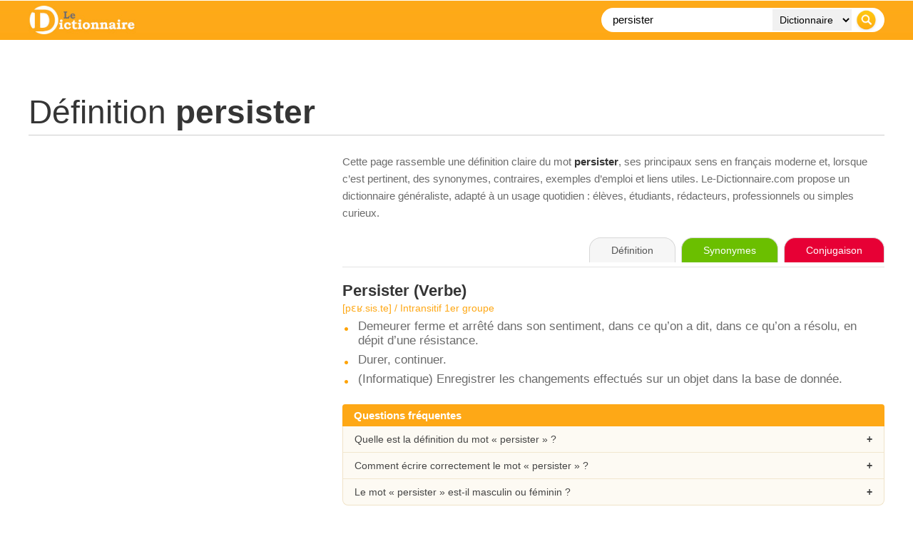

--- FILE ---
content_type: text/html; charset=UTF-8
request_url: https://www.le-dictionnaire.com/definition/persister
body_size: 9416
content:
<!DOCTYPE html PUBLIC "-//W3C//DTD XHTML 1.0 Transitional//FR" "https://www.w3.org/TR/xhtml1/DTD/xhtml1-transitional.dtd">
<html xmlns="https://www.w3.org/1999/xhtml" lang="fr">
<head>

    <!-- Google tag (gtag.js) - GA4 -->
    <script async src="https://www.googletagmanager.com/gtag/js?id=G-DWFWZR9FWY"></script>
    <script>
      window.dataLayer = window.dataLayer || [];
      function gtag(){dataLayer.push(arguments);}
      gtag('js', new Date());
      gtag('config', 'G-DWFWZR9FWY');
    </script>

    <meta http-equiv="Content-Type" content="text/html; charset=utf-8" />
    <title>PERSISTER : D&eacute;finition, Signification et Synonymes | Le Dictionnaire</title>
    <base href="/" />
    <meta name="description" content="persister / D&amp;eacute;finition, orthographe et synonymes du mot persister sur le dictionnaire fran&amp;ccedil;ais gratuit n&amp;deg;1." />
    <meta name="keywords" content="persister, d&eacute;finition, dictionnaire, en ligne, dico, mot, definition, francais, orthographe" />
    <meta http-equiv="content-language" content="fr" />
    <meta name="identifier-url" content="https://www.le-dictionnaire.com" />
    <meta http-equiv="X-UA-Compatible" content="IE=edge" />
    <meta name="viewport" content="width=device-width, initial-scale=1" />
    <meta name="revisit-after" content="30 days" />
    <meta name="robots" content="index,follow" />

    <!-- Canonical propre -->
    <link rel="canonical" href="https://www.le-dictionnaire.com/definition/persister" />

    <meta property="og:title" content="D&eacute;finition persister - LE DICTIONNAIRE" />
    <meta property="og:url" content="https://www.le-dictionnaire.com/definition/persister" />
    <meta property="og:description" content="persister / D&amp;eacute;finition, orthographe et synonymes du mot persister sur le dictionnaire fran&amp;ccedil;ais gratuit n&amp;deg;1." />
    <meta property="og:image" content="https://www.le-dictionnaire.com/images/share.jpg" />

    <link rel="icon" type="image/ico" href="favicon.ico" />

    <script async src="https://www.googletagservices.com/tag/js/gpt.js"></script>
    <script>
        var googletag = googletag || {};
        googletag.cmd = googletag.cmd || [];
    </script>

    <!-- Donnee structuree : DefinedTerm -->
        <script type="application/ld+json">
    {
      "@context": "https://schema.org",
      "@type": "DefinedTerm",
      "@id": "https://www.le-dictionnaire.com/definition/persister#term",
      "name": "persister",
      "url": "https://www.le-dictionnaire.com/definition/persister",
      "inDefinedTermSet": "https://www.le-dictionnaire.com/definition/",
      "description": "persister / D&eacute;finition, orthographe et synonymes du mot persister sur le dictionnaire fran&ccedil;ais gratuit n&deg;1."
    }
    </script>

        <script type="application/ld+json">
    {
    "@context": "https://schema.org",
    "@type": "FAQPage",
    "mainEntity": [
        {
            "@type": "Question",
            "name": "Quelle est la définition du mot « persister » ?",
            "acceptedAnswer": {
                "@type": "Answer",
                "text": "La page consacrée au mot « persister » sur Le-Dictionnaire.com présente une définition claire, structurée par sens et par nature grammaticale, avec des indications de prononciation et de genre quand cela s’applique."
            }
        },
        {
            "@type": "Question",
            "name": "Comment bien écrire le mot « persister » ?",
            "acceptedAnswer": {
                "@type": "Answer",
                "text": "Le-Dictionnaire.com rappelle l’orthographe correcte de « persister » et, le cas échéant, ses principales variantes ou difficultés usuelles, afin d’aider à éviter les fautes courantes."
            }
        },
        {
            "@type": "Question",
            "name": "Le mot « persister » est-il masculin ou féminin ?",
            "acceptedAnswer": {
                "@type": "Answer",
                "text": "Lorsque c’est pertinent, la page indique le genre grammatical (masculin, féminin, invariable, etc.) du mot « persister », ce qui facilite un usage correct dans les phrases."
            }
        }
    ]
}
    </script>

    <!-- ============== CSS PUR, AUCUN FICHIER EXTERNE ============== -->
    <style>
    * {
        box-sizing: border-box;
    }

    html, body {
        margin: 0;
        padding: 0;
        background: #ffffff;
        color: #454545;
        font-family: Arial, Helvetica, sans-serif;
    }

    /* Wrapper global 1200px */
    #page {
        width: 1200px;
        margin: 0 auto;
    }

    /* Bandeau orange plein ecran */
    #header-bar {
        position: fixed;
        top: 0;
        left: 0;
        right: 0;
        z-index: 20;
        background-color: #fea816;
        background-image: url(../images/bg-header.jpg);
        background-repeat: repeat-x;
        background-position: left top;
    }

    /* Contenu du header limite a 1200px */
    #header-inner {
        width: 1200px;
        margin: 0 auto;
        padding: 8px 0;
        display: flex;
        align-items: center;
        justify-content: space-between;
    }

    #sitelogo img {
        display: block;
        height: 40px;
        width: auto;
    }

    .wrappersearch {
        background-color: #ffffff;
        border-radius: 20px;
        padding: 2px 6px;
        display: flex;
        align-items: center;
    }
    .search-form {
        display: flex;
        align-items: center;
        margin: 0;
    }
    .searchtxt {
        border: 0;
        background: transparent;
        font-size: 15px;
        padding: 0 8px 0 10px;
        width: 230px;
        outline: none;
        height: 30px;
        line-height: 30px;
    }
    .searchdrop {
        border: 0;
        background-color: #f1f1f1;
        font-size: 14px;
        padding: 0 6px;
        margin: 0 4px;
        height: 30px;
        line-height: 30px;
    }
    .searchsubmit {
        border: 0;
        padding: 0;
        margin: 0 4px 0 2px;
        cursor: pointer;
        height: 30px;
        width: 30px;
        display: block;
    }

    /* Zone contenu principale (sous le header fixe) */
    #content {
        width: 1200px;
        margin: 0 auto;
        padding-top: 110px;
    }

    /* Bandeau pub haut */
    #topban {
        text-align: center;
        margin-bottom: 20px;
    }

    /* Titre de la page */
    #title h1 {
        font-size: 46px;
        font-weight: 400;
        color: #353535;
        margin: 0;
        padding: 0 0 5px 0;
        border-bottom: 1px solid #cccccc;
    }
    #title h1 b {
        font-weight: 700;
    }
    #title h3 {
        color: #6b6b6b;
        font-weight: 400;
        font-size: 13px;
        font-style: italic;
        margin: 8px 0 0 0;
    }

    /* Alerte variante orthographe */
    #alertebox {
        margin-top: 20px;
    }
    #alertebox p {
        color: #6b6b6b;
        font-size: 15px;
        padding: 20px 20px 20px 60px;
        background-color: #f2f2f2;
        background-image: url(../images/attention-alerte.gif);
        background-repeat: no-repeat;
        background-position: 10px center;
        border-radius: 5px;
        border: 1px solid #ca0c14;
    }
    .alerteboxtitle {
        color: #ca0c14;
        font-weight: bold;
    }

    /* Layout 2 colonnes : 400 + 40 + 760 = 1200 */
    .definition-layout {
        margin-top: 25px;
        display: grid;
        grid-template-columns: 400px 760px;
        column-gap: 40px;
        align-items: flex-start;
    }

    #infos,
    #maincontent {
        width: auto;
    }

    /* Galerie images a gauche */
    .imggal {
        font-size: 0;
        margin-bottom: 20px;
    }
    .imggal img {
        display: block;
        width: 100%;
        height: auto;
        border: 0;
    }
    .imggal-large {
        margin-bottom: 8px;
    }
    .imggal-row-small {
        display: flex;
        gap: 4%;
    }
    .imggal-small {
        width: 48%;
    }

    /* Bloc synonymes / antonymes */
    .wrapboxsy {
        margin-top: 10px;
        padding-left: 45px;
        background-image: url(../images/synonymes-pourcent.gif);
        background-repeat: no-repeat;
        background-position: top left;
        color: #6b6b6b;
        font-size: 19px;
    }
    .wrapboxsy > span {
        font-size: 17px;
        font-weight: 700;
        color: #353535;
    }
    .synonyms {
        margin-top: 15px;
        width: 100%;
    }
    .syn-row {
        display: flex;
        align-items: center;
        margin-bottom: 3px;
        font-size: 14px;
        color: #6b6b6b;
    }
    .syn-bar {
        position: relative;
        width: 40%;
        height: 12px;
        margin-right: 10px;
        background-color: transparent;
        border: none;
        border-radius: 3px;
        overflow: hidden;
    }
    .syn-bar-fill {
        position: absolute;
        top: 0;
        left: 0;
        bottom: 0;
        background: linear-gradient(90deg, rgba(135,149,159,1) 10%, rgba(221,163,59,1) 50%, rgba(254,168,21,1) 100%);
    }
    .syn-pct {
        width: 40px;
    }
    .syn-word {
        flex: 1;
    }
    .syn-word a {
        color: #6b6b6b;
        text-decoration: none;
        border-bottom: 2px dotted #fea816;
    }
    .syn-word a:hover {
        color: #000000;
        border-bottom-color: #000000;
    }

    /* Mots associes */
    .extraboxinfo {
        margin-top: 25px;
    }
    .wrapboxassociatedwords {
        padding-left: 45px;
        background-image: url(../images/mot.gif);
        background-repeat: no-repeat;
        background-position: top left;
        color: #6b6b6b;
        font-size: 17px;
    }
    .wrapboxassociatedwords b {
        display: block;
        margin-bottom: 4px;
        color: #353535;
    }
    .wrapboxassociatedwords a {
        color: #6b6b6b;
        text-decoration: none;
        border-bottom: 2px dotted #fea816;
    }
    .wrapboxassociatedwords a:hover {
        color: #000000;
        border-bottom-color: #000000;
    }

    /* Cartes / sections editoriales (droite et gauche) */
    .def-section {
        margin-top: 30px;
        margin-bottom: 25px;
    }
    .def-section-title {
        font-size: 15px;
        font-weight: 700;
        display: inline-block;
        margin-bottom: 0;
        padding: 5px 16px;
        background: #fea816;
        color: #ffffff;
        border-radius: 16px 16px 0 0;
    }
    .def-section-body {
        font-size: 17px;
        color: #6b6b6b;
    }
    .info-card {
        margin-top: 0;
        padding: 16px 20px;
        background-color: #fdfaf3;
        border-radius: 0 8px 8px 8px;
        border: 1px solid #f0e3c8;
        border-top: none;
        box-shadow: 0 1px 3px rgba(0,0,0,0.10);
    }
    .info-card a {
        color: #fea816;
        text-decoration: underline;
    }
    .info-card a:hover {
        color: #d98000;
    }

    /* Bloc intro editorial a droite des images */
    .intro-text {
        font-size: 15px;
        color: #6b6b6b;
        line-height: 1.6;
        margin-bottom: 22px;
    }
    .intro-text b {
        color: #353535;
    }
    .intro-text a {
        color: #444444;
        text-decoration: underline;
    }
    .intro-text a:hover {
        color: #000000;
    }

    /* Exemples */
    .wrapboxex {
        margin-top: 25px;
        padding-left: 45px;
        background-image: url(../images/exemple.gif);
        background-repeat: no-repeat;
        background-position: top left;
        color: #6b6b6b;
        font-size: 17px;
    }
    .wrapboxex ul {
        list-style: none;
        padding-left: 0;
        margin: 10px 0 0 0;
    }
    .wrapboxex li {
        margin-bottom: 8px;
    }

    /* Onglets (droite) */
    #def-toolbar {
        margin-bottom: 20px;
        border-bottom: 1px solid #e3e3e3;
        padding-bottom: 6px;
    }
    .def-tabs {
        text-align: right;
    }
    .def-tabs span,
    .def-tabs a {
        display: inline-block;
        padding: 9px 30px;
        font-size: 14px;
        border-radius: 16px 16px 0 0;
        border: 1px solid #d8d8d8;
        border-bottom: none;
        margin-left: 4px;
        text-decoration: none;
        cursor: pointer;
        line-height: 1.2;
        transition: all 0.15s ease-out;
    }
    .tab-def {
        background: #f6f6f6;
        color: #555555;
        border-color: #d8d8d8;
        cursor: default;
    }
    .tab-syno {
        background: #6bbf00;
        color: #ffffff;
        border-color: #6bbf00;
    }
    .tab-conj {
        background: #e70035;
        color: #ffffff;
        border-color: #e70035;
    }
    .def-tabs a:hover {
        transform: translateY(-1px);
        box-shadow: 0 2px 4px rgba(0,0,0,0.25);
    }

    /* Definitions */
    .defbox {
        margin-bottom: 25px;
    }
    .defbox span {
        font-size: 22px;
        color: #353535;
        font-weight: 700;
    }
    .motboxinfo {
        margin-top: 3px;
        margin-bottom: 8px;
        color: #fea816;
        font-size: 14px;
    }
    .defbox ul {
        list-style: none;
        margin: 0;
        padding: 0;
    }
    .defbox li {
        font-size: 17px;
        color: #6b6b6b;
        padding-left: 22px;
        margin-bottom: 7px;
        background-image: url(../images/rondorange.jpg);
        background-repeat: no-repeat;
        background-position: 3px 11px;
    }

    /* Liens externes (sur le web) */
    .selectionsite {
        display: flex;
        align-items: flex-start;
        margin-top: 15px;
        margin-bottom: 10px;
    }
    .selectionsite img {
        width: 80px;
        height: auto;
        margin-right: 15px;
    }
    .wrapselectionsite a {
        font-size: 18px;
        display: inline-block;
        margin-bottom: 4px;
        color: #353535;
        text-decoration: none;
        border-bottom: 2px dotted #fea816;
    }
    .wrapselectionsite a:hover {
        color: #000000;
        border-bottom-color: #000000;
    }
    .wrapselectionsite p {
        margin: 0;
        font-size: 17px;
        color: #6b6b6b;
        line-height: 1.5;
    }

    /* Bloc "sur le web" */
    .defbox-web {
        margin-top: 30px;
    }
    .defbox-web-body {
        margin-top: 6px;
        padding: 0;
        background-color: transparent;
        border: none;
        box-shadow: none;
    }

    /* Bloc FAQ accordeon */
    .faq-block {
        margin-top: 25px;
        margin-bottom: 20px;
    }
    .faq-title {
        width: 100%;
        background: #fea816;
        color: #ffffff;
        font-size: 15px;
        font-weight: 700;
        padding: 7px 16px;
        border-radius: 4px 4px 0 0;
    }
    .faq-list {
        border: 1px solid #f0e3c8;
        border-top: none;
        background: #fdfaf3;
        border-radius: 0 0 8px 8px;
        overflow: hidden;
    }
    .faq-item {
        border-top: 1px solid #f2e7cf;
    }
    .faq-item:first-child {
        border-top: none;
    }
    .faq-question {
        padding: 10px 16px;
        font-size: 14px;
        cursor: pointer;
        position: relative;
    }
    .faq-question:hover {
        background: #f7f0df;
    }
    .faq-question:after {
        content: '+';
        position: absolute;
        right: 16px;
        top: 50%;
        transform: translateY(-50%);
        font-weight: bold;
    }
    .faq-item.open .faq-question:after {
        content: '–';
    }
    .faq-answer {
        display: none;
        padding: 0 16px 12px 16px;
        font-size: 14px;
        color: #6b6b6b;
        line-height: 1.5;
    }
    .faq-item.open .faq-answer {
        display: block;
    }

    /* Bloc pub in-article au dessus de Semantiak */
    #inarticle-ad-sem {
        margin: 35px 0 20px 0;
        text-align: center;
    }

    /* Bloc Semantiak / EEAT */
    #semantiak-eeat {
        margin-top: 10px;
        margin-bottom: 25px;
        padding: 20px 24px;
        border-radius: 12px;
        border: 1px solid #e2ecf6;
        background: linear-gradient(135deg, #fdfdfd 0%, #f5f8fc 100%);
        display: flex;
        align-items: flex-start;
        gap: 18px;
        box-shadow: 0 1px 3px rgba(0,0,0,0.08);
    }
    .semantiak-badge {
        width: 46px;
        height: 46px;
        border-radius: 50%;
        background: #fea816;
        display: flex;
        align-items: center;
        justify-content: center;
        font-weight: 700;
        font-size: 22px;
        color: #ffffff;
        flex-shrink: 0;
    }
    .semantiak-content {
        font-size: 15px;
        color: #5b5b5b;
    }
    .semantiak-content b {
        color: #353535;
    }
    .semantiak-content a {
        color: #333333;
        text-decoration: underline;
    }
    .semantiak-content a:hover {
        color: #000000;
    }
    .semantiak-links {
        margin-top: 8px;
        font-size: 14px;
    }
    .semantiak-links span {
        margin-right: 8px;
    }
    .semantiak-links a {
        margin-right: 12px;
    }
    .semantiak-meta {
        margin-top: 6px;
        font-size: 13px;
        color: #888888;
    }

    /* Breadcrumb */
    #breadcrumb {
        margin-top: 25px;
        font-size: 13px;
        color: #6b6b6b;
    }
    #breadcrumb a {
        color: #353535;
        text-decoration: none;
    }
    #breadcrumb a:hover {
        color: #000000;
    }
    #breadcrumb span {
        padding: 0 5px;
    }

    /* Footer */
    #footer {
        margin-top: 30px;
        border-top: 1px solid #e0e0e0;
    }
    #footer-inner {
        width: 1200px;
        margin: 0 auto;
        padding: 20px 0 25px 0;
        font-size: 13px;
        color: #6b6b6b;
        line-height: 22px;
        display: flex;
        justify-content: space-between;
    }
    #footer-inner a {
        color: #6b6b6b;
        text-decoration: none;
    }
    #footer-inner a:hover {
        color: #000000;
    }
    #footernav span {
        padding: 0 5px;
    }

    /* Version mobile simple */
    @media (max-width: 767px) {
        #page,
        #content,
        #header-inner,
        #footer-inner {
            width: 100%;
            padding-left: 10px;
            padding-right: 10px;
        }

        /* On empile et on remet la colonne droite (defs) avant la colonne gauche */
        .definition-layout {
            display: flex;
            flex-direction: column;
        }
        #maincontent {
            order: 1;
            width: 100%;
        }
        #infos {
            order: 2;
            width: 100%;
            margin-top: 25px;
        }

        .wrappersearch {
            width: 100%;
        }
        .searchtxt {
            width: 100%;
            flex: 1;
        }
        .searchdrop {
            display: none;
        }

        /* Onglets plus compacts et centres sur mobile */
        .def-tabs {
            text-align: center;
        }
        .def-tabs span,
        .def-tabs a {
            padding: 7px 10px;
            font-size: 12px;
            margin-left: 2px;
            margin-right: 2px;
        }

        #footer-inner {
            flex-direction: column;
        }
        #semantiak-eeat {
            flex-direction: column;
        }
    }

    /* === Lightbox – overlay + popup centre et responsive === */
    .lightboxOverlay {
        position: fixed;
        top: 0;
        left: 0;
        width: 100%;
        height: 100%;
        background: rgba(0,0,0,0.8);
        z-index: 9998;
        display: none;
    }

    #lightbox {
        position: fixed;
        top: 50% !important;
        left: 50% !important;
        transform: translate(-50%, -50%);
        text-align: center;
        z-index: 9999;
        line-height: 0;
        width: auto;
        max-width: 100vw;
    }

    #lightbox .lb-outerContainer {
        display: inline-block;
        background: #ffffff;
        border-radius: 4px;
        box-shadow: 0 8px 20px rgba(0,0,0,0.4);
        max-width: calc(100vw - 40px);
        max-height: calc(100vh - 160px);
        margin: 0 auto;
    }

    #lightbox .lb-container {
        position: relative;
        padding: 10px;
    }

    /* Respect total du ratio d'origine */
    #lightbox .lb-image {
        display: block;
        width: auto !important;
        height: auto !important;
        max-width: calc(100vw - 60px);
        max-height: calc(100vh - 200px);
        margin: 0;
    }

    /* Navigation (fleches gauche / droite) */
    #lightbox .lb-nav {
        position: absolute;
        left: 0;
        top: 0;
        width: 100%;
        height: 100%;
        display: flex;
        justify-content: space-between;
        align-items: center;
        pointer-events: none;
    }

    #lightbox .lb-prev,
    #lightbox .lb-next {
        width: 60px;
        height: 60px;
        pointer-events: auto;
        display: flex;
        align-items: center;
        justify-content: center;
        cursor: pointer;
        text-decoration: none;
        color: #ffffff;
        font-size: 40px;
        line-height: 1;
        text-shadow: 0 0 8px rgba(0,0,0,0.8);
        user-select: none;
    }

    #lightbox .lb-prev:before {
        content: '‹';
    }

    #lightbox .lb-next:before {
        content: '›';
    }

    /* Legende + numero + bouton fermer */
    #lightbox .lb-dataContainer {
        max-width: calc(100vw - 40px);
        margin: 12px auto 0;
        background: rgba(0,0,0,0.65);
        border-radius: 30px;
        font-size: 13px;
        color: #f3f3f3;
        padding: 6px 12px;
        box-sizing: border-box;
    }

    #lightbox .lb-data {
        display: flex;
        justify-content: space-between;
        align-items: center;
        gap: 10px;
    }

    #lightbox .lb-caption {
        font-weight: 500;
        font-size: 13px;
        white-space: nowrap;
        overflow: hidden;
        text-overflow: ellipsis;
    }

    #lightbox .lb-number {
        color: #d1d5db;
        white-space: nowrap;
    }

    #lightbox .lb-close {
        display: inline-flex;
        align-items: center;
        justify-content: center;
        width: 22px;
        height: 22px;
        margin-left: 6px;
        cursor: pointer;
        position: relative;
        border-radius: 999px;
        background: rgba(255,255,255,0.1);
        border: 1px solid rgba(243,244,246,0.8);
    }

    #lightbox .lb-close:before,
    #lightbox .lb-close:after {
        content: '';
        position: absolute;
        left: 50%;
        top: 50%;
        width: 12px;
        height: 2px;
        background: #f9fafb;
    }

    #lightbox .lb-close:before {
        transform: translate(-50%, -50%) rotate(45deg);
    }

    #lightbox .lb-close:after {
        transform: translate(-50%, -50%) rotate(-45deg);
    }

    #lightbox .lb-close:hover {
        background: rgba(248,250,252,0.2);
    }

    /* Bloc pub sous l'image dans la lightbox (si utilise) */
    #lightbox .banpopbox {
        margin-top: 10px;
        text-align: center;
    }

    /* Un peu plus souple sur mobile */
    @media (max-width: 767px) {
        #lightbox .lb-outerContainer {
            max-width: calc(100vw - 20px);
            max-height: calc(100vh - 140px);
        }
        #lightbox .lb-image {
            max-width: calc(100vw - 40px);
            max-height: calc(100vh - 180px);
        }
        #lightbox .lb-prev,
        #lightbox .lb-next {
            width: 40px;
            height: 40px;
            font-size: 30px;
        }
    }

    </style>
    <!-- ============== FIN CSS ============== -->

</head>

<body>

<div id="header-bar">
    <div id="header-inner">
        <div id="sitelogo">
            <a href="../"><img src="images/le-dictionnaire.jpg" alt="Dictionnaire" title="Dictionnaire" /></a>
        </div>

        <div class="wrappersearch">
            <form class="search-form">
                <input class="searchtxt" type="text" name="searchTxt" value="persister" placeholder="Recherche..." />
                <select class="searchdrop" name="searchTarget">
                    <option value="1">Dictionnaire</option>
                    <option value="2">Synonyme</option>
                    <option value="3">Conjugaison</option>
                    <option value="4">Citation</option>
                </select>
                <input class="searchsubmit" type="image" src="images/btn-recherche.png" />
            </form>
        </div>
    </div>
</div>

<div id="page">
    <div id="content">

        <!-- Top Banner -->
        <div id="topban">
            <script type="text/javascript">
                googletag.cmd.push(function() {
                    if (window.innerWidth >= 990) {
                        googletag.defineSlot('/53015287/le-dictionnaire.com_d_970x250_1', [[970, 250], [970, 90], [728, 90]], 'div-gpt-ad-1407836201187-0').addService(googletag.pubads());
                    }
                    googletag.pubads().enableSingleRequest();
                    googletag.enableServices();
                });
            </script>
            <div id="div-gpt-ad-1407836201187-0">
                <script type="text/javascript">
                    googletag.cmd.push(function() { googletag.display('div-gpt-ad-1407836201187-0'); });
                </script>
            </div>
        </div>
        <!-- /Top Banner -->

                    
            <!-- Titre -->
            <div id="title">
                <h1>D&eacute;finition <b>persister</b></h1>
                            </div>

            
            <!-- 2 colonnes -->
            <div class="definition-layout">

                <!-- Colonne gauche -->
                <div id="infos">
                                            <div class="sideban">
                            <script async src="https://pagead2.googlesyndication.com/pagead/js/adsbygoogle.js?client=ca-pub-9982563458553196" crossorigin="anonymous"></script>
                            <ins class="adsbygoogle"
                                 style="display:block"
                                 data-ad-client="ca-pub-9982563458553196"
                                 data-ad-slot="1029869191"
                                 data-ad-format="auto"
                                 data-full-width-responsive="true"></ins>
                            <script>
                                 (adsbygoogle = window.adsbygoogle || []).push({});
                            </script>
                        </div>
                    
                    
                    
                    
                    
                    
                    
                </div>
                <!-- /colonne gauche -->

                <!-- Colonne droite -->
                <div id="maincontent">

                    <!-- Intro editoriale -->
                    <div class="intro-text">
                        Cette page rassemble une d&eacute;finition claire du mot <b>persister</b>,
                        ses principaux sens en fran&ccedil;ais moderne et, lorsque c’est pertinent, des synonymes,
                        contraires, exemples d’emploi et liens utiles. Le-Dictionnaire.com propose un
                        dictionnaire g&eacute;n&eacute;raliste, adapt&eacute; &agrave; un usage quotidien&nbsp;: &eacute;l&egrave;ves, &eacute;tudiants,
                        r&eacute;dacteurs, professionnels ou simples curieux.
                    </div>

                    <div id="def-toolbar">
                        <div class="def-tabs">
                            <span class="tab-def">D&eacute;finition</span>
                                                            <a href="https://www.synonymes.com/synonyme.php?mot=persister" target="_blank" class="tab-syno">Synonymes</a>
                                                                                        <a href="https://www.conjugaison.com/verbe/persister.html" target="_blank" class="tab-conj">Conjugaison</a>
                                                    </div>
                    </div>

                                            <div class="defbox">
                                                            <span><b>Persister</b> (Verbe)</span>
                                                                    <div class="motboxinfo">[pɛʁ.sis.te] / Intransitif 1er groupe</div>
                                                                <ul>
                                                                            <li>Demeurer ferme et arrêté dans son sentiment, dans ce qu’on a dit, dans ce qu’on a résolu, en dépit d’une résistance.</li>
                                                                            <li>Durer, continuer.</li>
                                                                            <li>(Informatique) Enregistrer les changements effectués sur un objet dans la base de donnée.</li>
                                                                    </ul>
                                                    </div>
                    
                    
                    
                    
                    <!-- FAQ accordeon -->
                    <div class="faq-block">
                        <div class="faq-title">Questions fr&eacute;quentes</div>
                        <div class="faq-list">
                            <div class="faq-item">
                                <div class="faq-question">Quelle est la d&eacute;finition du mot &laquo; persister &raquo; ?</div>
                                <div class="faq-answer">
                                    La pr&eacute;sente page rassemble les principaux sens du mot &laquo; persister &raquo;,
                                    organis&eacute;s par nature grammaticale et accompagn&eacute;s d&rsquo;indications utiles (prononciation, genre, notes d&rsquo;usage...).
                                </div>
                            </div>
                            <div class="faq-item">
                                <div class="faq-question">Comment &eacute;crire correctement le mot &laquo; persister &raquo; ?</div>
                                <div class="faq-answer">
                                    Le-Dictionnaire.com rappelle l&rsquo;orthographe correcte de &laquo; persister &raquo;.
                                    En cas de variantes ou de pi&egrave;ges fr&eacute;quents, des pr&eacute;cisions sont apport&eacute;es dans les d&eacute;finitions ou les
                                    informations compl&eacute;mentaires.
                                </div>
                            </div>
                            <div class="faq-item">
                                <div class="faq-question">Le mot &laquo; persister &raquo; est-il masculin ou f&eacute;minin&nbsp;?</div>
                                <div class="faq-answer">
                                    Lorsque c&rsquo;est pertinent, le genre grammatical (masculin, f&eacute;minin, invariable, etc.) est indiqu&eacute; en haut de la d&eacute;finition,
                                    &agrave; c&ocirc;t&eacute; de la prononciation. Cela aide &agrave; accorder correctement les mots dans vos phrases.
                                </div>
                            </div>
                        </div>
                    </div>

                    
                </div>
                <!-- /colonne droite -->

            </div>
            <!-- /definition-layout -->
        
        <!-- Pub in-article au-dessus du bloc Semantiak -->
        <div id="inarticle-ad-sem">
            <script async src="https://pagead2.googlesyndication.com/pagead/js/adsbygoogle.js?client=ca-pub-9982563458553196"
                    crossorigin="anonymous"></script>
            <ins class="adsbygoogle"
                 style="display:block; text-align:center;"
                 data-ad-layout="in-article"
                 data-ad-format="fluid"
                 data-ad-client="ca-pub-9982563458553196"
                 data-ad-slot="1713814564"></ins>
            <script>
                 (adsbygoogle = window.adsbygoogle || []).push({});
            </script>
        </div>

        <!-- Bloc Semantiak / EEAT -->
        <div id="semantiak-eeat">
            <div class="semantiak-badge">S</div>
            <div class="semantiak-content">
                <p>
                    Le site <b>Le-Dictionnaire.com</b> fait partie du r&eacute;seau
                    <a href="https://www.semantiak.com/" target="_blank" rel="noopener"><b>Semantiak</b></a>,
                    un ensemble ind&eacute;pendant de dictionnaires et d&rsquo;outils de langue fran&ccedil;aise en ligne.
                    Construite depuis plus de 30 ans, cette galaxie de sites a acquis une image de qualit&eacute; et de
                    fiabilit&eacute; reconnue. Cette page d&eacute;di&eacute;e au mot
                    <b>persister</b>
                    s&rsquo;inscrit dans un travail r&eacute;gulier de mise &agrave; jour et de v&eacute;rification &eacute;ditoriale.
                </p>
                <p>
                    Le dictionnaire de l&rsquo;Acad&eacute;mie fran&ccedil;aise occupe une place &agrave; part&nbsp;:
                    c&rsquo;est la r&eacute;f&eacute;rence institutionnelle historique de la langue, dont le rythme de mise &agrave; jour
                    s&rsquo;&eacute;tend sur plusieurs d&eacute;cennies pour chaque &eacute;dition. Pour un point de vue institutionnel,
                    on peut consulter le
                    <a href="https://www.dictionnaire-academie.fr/" target="_blank" rel="noopener">dictionnaire de l&rsquo;Acad&eacute;mie fran&ccedil;aise</a>.
                    Le-Dictionnaire.com assume un r&ocirc;le compl&eacute;mentaire&nbsp;: un dictionnaire 100&nbsp;% num&eacute;rique,
                    mis &agrave; jour r&eacute;guli&egrave;rement, con&ccedil;u pour suivre l&rsquo;&eacute;volution r&eacute;elle du fran&ccedil;ais
                    et offrir aux internautes un outil pratique, moderne et fiable.
                </p>
                <div class="semantiak-links">
                    <span>Dans le m&ecirc;me r&eacute;seau&nbsp;:</span>
                    <a href="https://www.dictionnaires.com/?src=ledictionnaire" target="_blank" rel="noopener">Dictionnaires.com</a>
                    <a href="https://www.correcteur.com/?src=ledictionnaire" target="_blank" rel="noopener">Correcteur.com</a>
                    <a href="https://www.calculatrice.com/?src=ledictionnaire" target="_blank" rel="noopener">Calculatrice.com</a>
                </div>
                <div class="semantiak-meta">
                    R&eacute;seau Semantiak&nbsp;: sites francophones en ligne depuis plus de 20 ans, cit&eacute;s par de
                    nombreux m&eacute;dias, universit&eacute;s et institutions publiques.
                </div>
            </div>
        </div>

        <!-- Breadcrumb -->
        <div id="breadcrumb">
            <a href="../">Dictionnaire</a>
            <span>&gt;</span>
            <a href="../definition/">D&eacute;finition</a>
            <span>&gt;</span>
            persister        </div>

    </div> <!-- /content -->
</div> <!-- /page -->

<div id="footer">
    <div id="footer-inner">
        <div id="footernav">
            <a href="../repertoire/">Navigation alphab&eacute;tique</a>
            <span>|</span>
            <a href="../dico.html" rel="nofollow">Informations &amp; d&eacute;finitions</a>
            <span>|</span>
            <a href="../a-propos.html" rel="nofollow">A propos de ...</a>
            <span>|</span>
            <a href="../references.html" rel="nofollow">R&eacute;f&eacute;rences</a>
            <span>|</span>
            <a href="../annuaire/" rel="nofollow">Annuaire de dictionnaires</a>
            <br />
            Copyright &copy; <a href="../">Dictionnaire de d&eacute;finitions et synonymes</a> / <span id="maj-def"></span>.
        </div>
        <div id="footerlink">
        </div>
    </div>
</div>

<!-- Scripts -->
<script src="https://ajax.googleapis.com/ajax/libs/jquery/1.11.2/jquery.min.js"></script>

<div id="fb-root"></div>
<script>
    (function(d, s, id) {
        var js, fjs = d.getElementsByTagName(s)[0];
        if (d.getElementById(id)) return;
        js = d.createElement(s); js.id = id;
        js.src = "//connect.facebook.net/fr_FR/sdk.js#xfbml=1&appId=159149407501139&version=v2.0";
        fjs.parentNode.insertBefore(js, fjs);
    }(document, 'script', 'facebook-jssdk'));
</script>

<script>
    document.addEventListener('DOMContentLoaded', function(event) {
        cookieChoices.showCookieConsentBar(
            'Les cookies nous permettent d\'offrir nos services. En utilisant nos services, vous acceptez notre utilisation des cookies.',
            'Fermer ce message',
            'En savoir plus',
            '../dico.html'
        );
    });

    $(function() {
        $(".search-form").submit(function(event) {
            var values = {};
            $.each($(this).serializeArray(), function(i, field) {
                values[field.name] = field.value;
            });

            if (values.searchTxt === "") {
                event.preventDefault();
                return false;
            }

            var url = "";
            var isMobile = window.innerWidth <= 767;

            if (isMobile) {
                url = "/definition/" + encodeURIComponent(values.searchTxt);
            } else {
                if (values.searchTarget === '1') {
                    url = "/definition/" + encodeURIComponent(values.searchTxt);
                } else if (values.searchTarget === '2') {
                    url = "https://www.synonymes.com/synonyme.php?mot=" + encodeURIComponent(values.searchTxt);
                } else if (values.searchTarget === '3') {
                    url = "https://www.conjugaison.com/verbe/" + encodeURIComponent(values.searchTxt) + ".html";
                } else if (values.searchTarget === '4') {
                    url = "https://www.kikiladi.com/citation/" + encodeURIComponent(values.searchTxt) + ".html";
                }
            }

            if (url !== "") {
                location.href = url;
            }
            event.preventDefault();
        });

        // FAQ accordeon
        $('.faq-question').on('click', function() {
            var item = $(this).closest('.faq-item');
            item.toggleClass('open');
        });
    });
</script>

<script type="text/javascript" src="js/lightbox.js?v2"></script>
<script>
  if (window.lightbox && typeof lightbox.option === 'function') {
      lightbox.option({
          wrapAround: true,
          alwaysShowNavOnTouchDevices: true,
          positionFromTop: 0,
          albumLabel: "Image %1 de %2"
      });
  }
</script>

<script src="/js/maj-combo.js"></script>

<script defer src="https://static.cloudflareinsights.com/beacon.min.js/vcd15cbe7772f49c399c6a5babf22c1241717689176015" integrity="sha512-ZpsOmlRQV6y907TI0dKBHq9Md29nnaEIPlkf84rnaERnq6zvWvPUqr2ft8M1aS28oN72PdrCzSjY4U6VaAw1EQ==" data-cf-beacon='{"version":"2024.11.0","token":"c7b75037172b4a1f9417768fc5190fe0","r":1,"server_timing":{"name":{"cfCacheStatus":true,"cfEdge":true,"cfExtPri":true,"cfL4":true,"cfOrigin":true,"cfSpeedBrain":true},"location_startswith":null}}' crossorigin="anonymous"></script>
</body>
</html>


--- FILE ---
content_type: text/html; charset=utf-8
request_url: https://www.google.com/recaptcha/api2/aframe
body_size: 267
content:
<!DOCTYPE HTML><html><head><meta http-equiv="content-type" content="text/html; charset=UTF-8"></head><body><script nonce="alxNVrv5CTTuGNp3DB6h3w">/** Anti-fraud and anti-abuse applications only. See google.com/recaptcha */ try{var clients={'sodar':'https://pagead2.googlesyndication.com/pagead/sodar?'};window.addEventListener("message",function(a){try{if(a.source===window.parent){var b=JSON.parse(a.data);var c=clients[b['id']];if(c){var d=document.createElement('img');d.src=c+b['params']+'&rc='+(localStorage.getItem("rc::a")?sessionStorage.getItem("rc::b"):"");window.document.body.appendChild(d);sessionStorage.setItem("rc::e",parseInt(sessionStorage.getItem("rc::e")||0)+1);localStorage.setItem("rc::h",'1768800956179');}}}catch(b){}});window.parent.postMessage("_grecaptcha_ready", "*");}catch(b){}</script></body></html>